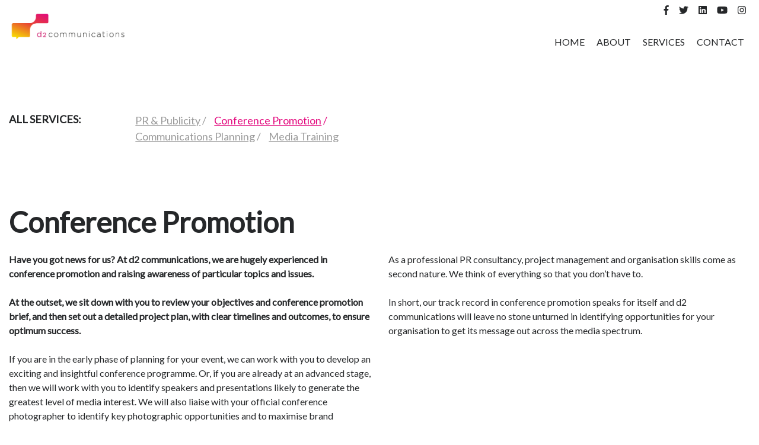

--- FILE ---
content_type: text/html; charset=UTF-8
request_url: https://d2communications.ie/services/conference-promotion/
body_size: 34516
content:
<!doctype html>
<html lang="en-GB">
<head>
	<meta charset="UTF-8">
	<meta name="viewport" content="width=device-width, initial-scale=1">
	    <link rel="shortcut icon" href="https://d2communications.ie/wp-content/uploads/2018/04/favicon-4-1.png" />
	<link rel="profile" href="http://gmpg.org/xfn/11">

	<script src="https://maps.googleapis.com/maps/api/js?key=AIzaSyBx1dVeHREujkpvBazdY0t9clRpqpJAbjs"></script>
 
    <script src="//code.jquery.com/ui/1.12.1/jquery-ui.js"></script>

    <script defer src="https://use.fontawesome.com/releases/v5.0.6/js/all.js"></script>

    <link href="https://fonts.googleapis.com/css?family=Rubik" rel="stylesheet">
    <link href="https://fonts.googleapis.com/css?family=Lato" rel="stylesheet">

	<link rel="dns-prefetch" href="//cdn.hu-manity.co" />
		<!-- Cookie Compliance -->
		<script type="text/javascript">var huOptions = {"appID":"d2communicationsie-80538c7","currentLanguage":"en","blocking":true,"globalCookie":false,"isAdmin":false,"privacyConsent":true,"forms":[],"customProviders":[],"customPatterns":[]};</script>
		<script type="text/javascript" src="https://cdn.hu-manity.co/hu-banner.min.js"></script><meta name='robots' content='index, follow, max-image-preview:large, max-snippet:-1, max-video-preview:-1' />

	<!-- This site is optimized with the Yoast SEO plugin v26.8 - https://yoast.com/product/yoast-seo-wordpress/ -->
	<title>Conference Promotion - d2 communications</title>
	<link rel="canonical" href="https://d2communications.ie/services/conference-promotion/" />
	<meta property="og:locale" content="en_GB" />
	<meta property="og:type" content="article" />
	<meta property="og:title" content="Conference Promotion - d2 communications" />
	<meta property="og:url" content="https://d2communications.ie/services/conference-promotion/" />
	<meta property="og:site_name" content="d2 communications" />
	<meta property="article:modified_time" content="2026-01-18T20:59:22+00:00" />
	<meta name="twitter:card" content="summary_large_image" />
	<meta name="twitter:label1" content="Estimated reading time" />
	<meta name="twitter:data1" content="1 minute" />
	<script type="application/ld+json" class="yoast-schema-graph">{"@context":"https://schema.org","@graph":[{"@type":"WebPage","@id":"https://d2communications.ie/services/conference-promotion/","url":"https://d2communications.ie/services/conference-promotion/","name":"Conference Promotion - d2 communications","isPartOf":{"@id":"https://d2communications.ie/#website"},"datePublished":"2018-02-15T20:56:39+00:00","dateModified":"2026-01-18T20:59:22+00:00","breadcrumb":{"@id":"https://d2communications.ie/services/conference-promotion/#breadcrumb"},"inLanguage":"en-GB","potentialAction":[{"@type":"ReadAction","target":["https://d2communications.ie/services/conference-promotion/"]}]},{"@type":"BreadcrumbList","@id":"https://d2communications.ie/services/conference-promotion/#breadcrumb","itemListElement":[{"@type":"ListItem","position":1,"name":"Home","item":"https://d2communications.ie/"},{"@type":"ListItem","position":2,"name":"Service","item":"https://d2communications.ie/services/"},{"@type":"ListItem","position":3,"name":"Conference Promotion"}]},{"@type":"WebSite","@id":"https://d2communications.ie/#website","url":"https://d2communications.ie/","name":"d2 communications","description":"Communications and Public Relations services","potentialAction":[{"@type":"SearchAction","target":{"@type":"EntryPoint","urlTemplate":"https://d2communications.ie/?s={search_term_string}"},"query-input":{"@type":"PropertyValueSpecification","valueRequired":true,"valueName":"search_term_string"}}],"inLanguage":"en-GB"}]}</script>
	<!-- / Yoast SEO plugin. -->


<link rel="alternate" type="application/rss+xml" title="d2 communications &raquo; Feed" href="https://d2communications.ie/feed/" />
<link rel="alternate" type="application/rss+xml" title="d2 communications &raquo; Comments Feed" href="https://d2communications.ie/comments/feed/" />
<link rel="alternate" title="oEmbed (JSON)" type="application/json+oembed" href="https://d2communications.ie/wp-json/oembed/1.0/embed?url=https%3A%2F%2Fd2communications.ie%2Fservices%2Fconference-promotion%2F" />
<link rel="alternate" title="oEmbed (XML)" type="text/xml+oembed" href="https://d2communications.ie/wp-json/oembed/1.0/embed?url=https%3A%2F%2Fd2communications.ie%2Fservices%2Fconference-promotion%2F&#038;format=xml" />
<style id='wp-img-auto-sizes-contain-inline-css' type='text/css'>
img:is([sizes=auto i],[sizes^="auto," i]){contain-intrinsic-size:3000px 1500px}
/*# sourceURL=wp-img-auto-sizes-contain-inline-css */
</style>
<style id='wp-emoji-styles-inline-css' type='text/css'>

	img.wp-smiley, img.emoji {
		display: inline !important;
		border: none !important;
		box-shadow: none !important;
		height: 1em !important;
		width: 1em !important;
		margin: 0 0.07em !important;
		vertical-align: -0.1em !important;
		background: none !important;
		padding: 0 !important;
	}
/*# sourceURL=wp-emoji-styles-inline-css */
</style>
<style id='wp-block-library-inline-css' type='text/css'>
:root{--wp-block-synced-color:#7a00df;--wp-block-synced-color--rgb:122,0,223;--wp-bound-block-color:var(--wp-block-synced-color);--wp-editor-canvas-background:#ddd;--wp-admin-theme-color:#007cba;--wp-admin-theme-color--rgb:0,124,186;--wp-admin-theme-color-darker-10:#006ba1;--wp-admin-theme-color-darker-10--rgb:0,107,160.5;--wp-admin-theme-color-darker-20:#005a87;--wp-admin-theme-color-darker-20--rgb:0,90,135;--wp-admin-border-width-focus:2px}@media (min-resolution:192dpi){:root{--wp-admin-border-width-focus:1.5px}}.wp-element-button{cursor:pointer}:root .has-very-light-gray-background-color{background-color:#eee}:root .has-very-dark-gray-background-color{background-color:#313131}:root .has-very-light-gray-color{color:#eee}:root .has-very-dark-gray-color{color:#313131}:root .has-vivid-green-cyan-to-vivid-cyan-blue-gradient-background{background:linear-gradient(135deg,#00d084,#0693e3)}:root .has-purple-crush-gradient-background{background:linear-gradient(135deg,#34e2e4,#4721fb 50%,#ab1dfe)}:root .has-hazy-dawn-gradient-background{background:linear-gradient(135deg,#faaca8,#dad0ec)}:root .has-subdued-olive-gradient-background{background:linear-gradient(135deg,#fafae1,#67a671)}:root .has-atomic-cream-gradient-background{background:linear-gradient(135deg,#fdd79a,#004a59)}:root .has-nightshade-gradient-background{background:linear-gradient(135deg,#330968,#31cdcf)}:root .has-midnight-gradient-background{background:linear-gradient(135deg,#020381,#2874fc)}:root{--wp--preset--font-size--normal:16px;--wp--preset--font-size--huge:42px}.has-regular-font-size{font-size:1em}.has-larger-font-size{font-size:2.625em}.has-normal-font-size{font-size:var(--wp--preset--font-size--normal)}.has-huge-font-size{font-size:var(--wp--preset--font-size--huge)}.has-text-align-center{text-align:center}.has-text-align-left{text-align:left}.has-text-align-right{text-align:right}.has-fit-text{white-space:nowrap!important}#end-resizable-editor-section{display:none}.aligncenter{clear:both}.items-justified-left{justify-content:flex-start}.items-justified-center{justify-content:center}.items-justified-right{justify-content:flex-end}.items-justified-space-between{justify-content:space-between}.screen-reader-text{border:0;clip-path:inset(50%);height:1px;margin:-1px;overflow:hidden;padding:0;position:absolute;width:1px;word-wrap:normal!important}.screen-reader-text:focus{background-color:#ddd;clip-path:none;color:#444;display:block;font-size:1em;height:auto;left:5px;line-height:normal;padding:15px 23px 14px;text-decoration:none;top:5px;width:auto;z-index:100000}html :where(.has-border-color){border-style:solid}html :where([style*=border-top-color]){border-top-style:solid}html :where([style*=border-right-color]){border-right-style:solid}html :where([style*=border-bottom-color]){border-bottom-style:solid}html :where([style*=border-left-color]){border-left-style:solid}html :where([style*=border-width]){border-style:solid}html :where([style*=border-top-width]){border-top-style:solid}html :where([style*=border-right-width]){border-right-style:solid}html :where([style*=border-bottom-width]){border-bottom-style:solid}html :where([style*=border-left-width]){border-left-style:solid}html :where(img[class*=wp-image-]){height:auto;max-width:100%}:where(figure){margin:0 0 1em}html :where(.is-position-sticky){--wp-admin--admin-bar--position-offset:var(--wp-admin--admin-bar--height,0px)}@media screen and (max-width:600px){html :where(.is-position-sticky){--wp-admin--admin-bar--position-offset:0px}}

/*# sourceURL=wp-block-library-inline-css */
</style><style id='global-styles-inline-css' type='text/css'>
:root{--wp--preset--aspect-ratio--square: 1;--wp--preset--aspect-ratio--4-3: 4/3;--wp--preset--aspect-ratio--3-4: 3/4;--wp--preset--aspect-ratio--3-2: 3/2;--wp--preset--aspect-ratio--2-3: 2/3;--wp--preset--aspect-ratio--16-9: 16/9;--wp--preset--aspect-ratio--9-16: 9/16;--wp--preset--color--black: #000000;--wp--preset--color--cyan-bluish-gray: #abb8c3;--wp--preset--color--white: #ffffff;--wp--preset--color--pale-pink: #f78da7;--wp--preset--color--vivid-red: #cf2e2e;--wp--preset--color--luminous-vivid-orange: #ff6900;--wp--preset--color--luminous-vivid-amber: #fcb900;--wp--preset--color--light-green-cyan: #7bdcb5;--wp--preset--color--vivid-green-cyan: #00d084;--wp--preset--color--pale-cyan-blue: #8ed1fc;--wp--preset--color--vivid-cyan-blue: #0693e3;--wp--preset--color--vivid-purple: #9b51e0;--wp--preset--gradient--vivid-cyan-blue-to-vivid-purple: linear-gradient(135deg,rgb(6,147,227) 0%,rgb(155,81,224) 100%);--wp--preset--gradient--light-green-cyan-to-vivid-green-cyan: linear-gradient(135deg,rgb(122,220,180) 0%,rgb(0,208,130) 100%);--wp--preset--gradient--luminous-vivid-amber-to-luminous-vivid-orange: linear-gradient(135deg,rgb(252,185,0) 0%,rgb(255,105,0) 100%);--wp--preset--gradient--luminous-vivid-orange-to-vivid-red: linear-gradient(135deg,rgb(255,105,0) 0%,rgb(207,46,46) 100%);--wp--preset--gradient--very-light-gray-to-cyan-bluish-gray: linear-gradient(135deg,rgb(238,238,238) 0%,rgb(169,184,195) 100%);--wp--preset--gradient--cool-to-warm-spectrum: linear-gradient(135deg,rgb(74,234,220) 0%,rgb(151,120,209) 20%,rgb(207,42,186) 40%,rgb(238,44,130) 60%,rgb(251,105,98) 80%,rgb(254,248,76) 100%);--wp--preset--gradient--blush-light-purple: linear-gradient(135deg,rgb(255,206,236) 0%,rgb(152,150,240) 100%);--wp--preset--gradient--blush-bordeaux: linear-gradient(135deg,rgb(254,205,165) 0%,rgb(254,45,45) 50%,rgb(107,0,62) 100%);--wp--preset--gradient--luminous-dusk: linear-gradient(135deg,rgb(255,203,112) 0%,rgb(199,81,192) 50%,rgb(65,88,208) 100%);--wp--preset--gradient--pale-ocean: linear-gradient(135deg,rgb(255,245,203) 0%,rgb(182,227,212) 50%,rgb(51,167,181) 100%);--wp--preset--gradient--electric-grass: linear-gradient(135deg,rgb(202,248,128) 0%,rgb(113,206,126) 100%);--wp--preset--gradient--midnight: linear-gradient(135deg,rgb(2,3,129) 0%,rgb(40,116,252) 100%);--wp--preset--font-size--small: 13px;--wp--preset--font-size--medium: 20px;--wp--preset--font-size--large: 36px;--wp--preset--font-size--x-large: 42px;--wp--preset--spacing--20: 0.44rem;--wp--preset--spacing--30: 0.67rem;--wp--preset--spacing--40: 1rem;--wp--preset--spacing--50: 1.5rem;--wp--preset--spacing--60: 2.25rem;--wp--preset--spacing--70: 3.38rem;--wp--preset--spacing--80: 5.06rem;--wp--preset--shadow--natural: 6px 6px 9px rgba(0, 0, 0, 0.2);--wp--preset--shadow--deep: 12px 12px 50px rgba(0, 0, 0, 0.4);--wp--preset--shadow--sharp: 6px 6px 0px rgba(0, 0, 0, 0.2);--wp--preset--shadow--outlined: 6px 6px 0px -3px rgb(255, 255, 255), 6px 6px rgb(0, 0, 0);--wp--preset--shadow--crisp: 6px 6px 0px rgb(0, 0, 0);}:where(.is-layout-flex){gap: 0.5em;}:where(.is-layout-grid){gap: 0.5em;}body .is-layout-flex{display: flex;}.is-layout-flex{flex-wrap: wrap;align-items: center;}.is-layout-flex > :is(*, div){margin: 0;}body .is-layout-grid{display: grid;}.is-layout-grid > :is(*, div){margin: 0;}:where(.wp-block-columns.is-layout-flex){gap: 2em;}:where(.wp-block-columns.is-layout-grid){gap: 2em;}:where(.wp-block-post-template.is-layout-flex){gap: 1.25em;}:where(.wp-block-post-template.is-layout-grid){gap: 1.25em;}.has-black-color{color: var(--wp--preset--color--black) !important;}.has-cyan-bluish-gray-color{color: var(--wp--preset--color--cyan-bluish-gray) !important;}.has-white-color{color: var(--wp--preset--color--white) !important;}.has-pale-pink-color{color: var(--wp--preset--color--pale-pink) !important;}.has-vivid-red-color{color: var(--wp--preset--color--vivid-red) !important;}.has-luminous-vivid-orange-color{color: var(--wp--preset--color--luminous-vivid-orange) !important;}.has-luminous-vivid-amber-color{color: var(--wp--preset--color--luminous-vivid-amber) !important;}.has-light-green-cyan-color{color: var(--wp--preset--color--light-green-cyan) !important;}.has-vivid-green-cyan-color{color: var(--wp--preset--color--vivid-green-cyan) !important;}.has-pale-cyan-blue-color{color: var(--wp--preset--color--pale-cyan-blue) !important;}.has-vivid-cyan-blue-color{color: var(--wp--preset--color--vivid-cyan-blue) !important;}.has-vivid-purple-color{color: var(--wp--preset--color--vivid-purple) !important;}.has-black-background-color{background-color: var(--wp--preset--color--black) !important;}.has-cyan-bluish-gray-background-color{background-color: var(--wp--preset--color--cyan-bluish-gray) !important;}.has-white-background-color{background-color: var(--wp--preset--color--white) !important;}.has-pale-pink-background-color{background-color: var(--wp--preset--color--pale-pink) !important;}.has-vivid-red-background-color{background-color: var(--wp--preset--color--vivid-red) !important;}.has-luminous-vivid-orange-background-color{background-color: var(--wp--preset--color--luminous-vivid-orange) !important;}.has-luminous-vivid-amber-background-color{background-color: var(--wp--preset--color--luminous-vivid-amber) !important;}.has-light-green-cyan-background-color{background-color: var(--wp--preset--color--light-green-cyan) !important;}.has-vivid-green-cyan-background-color{background-color: var(--wp--preset--color--vivid-green-cyan) !important;}.has-pale-cyan-blue-background-color{background-color: var(--wp--preset--color--pale-cyan-blue) !important;}.has-vivid-cyan-blue-background-color{background-color: var(--wp--preset--color--vivid-cyan-blue) !important;}.has-vivid-purple-background-color{background-color: var(--wp--preset--color--vivid-purple) !important;}.has-black-border-color{border-color: var(--wp--preset--color--black) !important;}.has-cyan-bluish-gray-border-color{border-color: var(--wp--preset--color--cyan-bluish-gray) !important;}.has-white-border-color{border-color: var(--wp--preset--color--white) !important;}.has-pale-pink-border-color{border-color: var(--wp--preset--color--pale-pink) !important;}.has-vivid-red-border-color{border-color: var(--wp--preset--color--vivid-red) !important;}.has-luminous-vivid-orange-border-color{border-color: var(--wp--preset--color--luminous-vivid-orange) !important;}.has-luminous-vivid-amber-border-color{border-color: var(--wp--preset--color--luminous-vivid-amber) !important;}.has-light-green-cyan-border-color{border-color: var(--wp--preset--color--light-green-cyan) !important;}.has-vivid-green-cyan-border-color{border-color: var(--wp--preset--color--vivid-green-cyan) !important;}.has-pale-cyan-blue-border-color{border-color: var(--wp--preset--color--pale-cyan-blue) !important;}.has-vivid-cyan-blue-border-color{border-color: var(--wp--preset--color--vivid-cyan-blue) !important;}.has-vivid-purple-border-color{border-color: var(--wp--preset--color--vivid-purple) !important;}.has-vivid-cyan-blue-to-vivid-purple-gradient-background{background: var(--wp--preset--gradient--vivid-cyan-blue-to-vivid-purple) !important;}.has-light-green-cyan-to-vivid-green-cyan-gradient-background{background: var(--wp--preset--gradient--light-green-cyan-to-vivid-green-cyan) !important;}.has-luminous-vivid-amber-to-luminous-vivid-orange-gradient-background{background: var(--wp--preset--gradient--luminous-vivid-amber-to-luminous-vivid-orange) !important;}.has-luminous-vivid-orange-to-vivid-red-gradient-background{background: var(--wp--preset--gradient--luminous-vivid-orange-to-vivid-red) !important;}.has-very-light-gray-to-cyan-bluish-gray-gradient-background{background: var(--wp--preset--gradient--very-light-gray-to-cyan-bluish-gray) !important;}.has-cool-to-warm-spectrum-gradient-background{background: var(--wp--preset--gradient--cool-to-warm-spectrum) !important;}.has-blush-light-purple-gradient-background{background: var(--wp--preset--gradient--blush-light-purple) !important;}.has-blush-bordeaux-gradient-background{background: var(--wp--preset--gradient--blush-bordeaux) !important;}.has-luminous-dusk-gradient-background{background: var(--wp--preset--gradient--luminous-dusk) !important;}.has-pale-ocean-gradient-background{background: var(--wp--preset--gradient--pale-ocean) !important;}.has-electric-grass-gradient-background{background: var(--wp--preset--gradient--electric-grass) !important;}.has-midnight-gradient-background{background: var(--wp--preset--gradient--midnight) !important;}.has-small-font-size{font-size: var(--wp--preset--font-size--small) !important;}.has-medium-font-size{font-size: var(--wp--preset--font-size--medium) !important;}.has-large-font-size{font-size: var(--wp--preset--font-size--large) !important;}.has-x-large-font-size{font-size: var(--wp--preset--font-size--x-large) !important;}
/*# sourceURL=global-styles-inline-css */
</style>

<style id='classic-theme-styles-inline-css' type='text/css'>
/*! This file is auto-generated */
.wp-block-button__link{color:#fff;background-color:#32373c;border-radius:9999px;box-shadow:none;text-decoration:none;padding:calc(.667em + 2px) calc(1.333em + 2px);font-size:1.125em}.wp-block-file__button{background:#32373c;color:#fff;text-decoration:none}
/*# sourceURL=/wp-includes/css/classic-themes.min.css */
</style>
<link rel='stylesheet' id='d2_communications-style-css' href='https://d2communications.ie/wp-content/themes/d2_communications/style.css?ver=6.9' type='text/css' media='all' />
<link rel='stylesheet' id='d2_communications-slickcss-css' href='https://d2communications.ie/wp-content/themes/d2_communications/css/slick.css?ver=6.9' type='text/css' media='all' />
<link rel='stylesheet' id='d2_communications-slickthemecss-css' href='https://d2communications.ie/wp-content/themes/d2_communications/css/slick-theme.css?ver=6.9' type='text/css' media='all' />
<link rel="https://api.w.org/" href="https://d2communications.ie/wp-json/" /><link rel="EditURI" type="application/rsd+xml" title="RSD" href="https://d2communications.ie/xmlrpc.php?rsd" />
<meta name="generator" content="WordPress 6.9" />
<link rel='shortlink' href='https://d2communications.ie/?p=79' />
</head>

<body class="wp-singular services-template-default single single-services postid-79 wp-theme-d2_communications cookies-not-set">
<div id="page" class="site">
	<a class="skip-link screen-reader-text" href="#content">Skip to content</a>


	<header id="masthead" class="site-header">
		<div class="header-box">
            <div class="col-xs-8 col-sm-6 col-md-4">
                        <div class="site-branding">
                                                    <p class="site-title"><a href="https://d2communications.ie/" rel="home">d2 communications                                                                <img class="header-logo home-logo" src="https://d2communications.ie/wp-content/uploads/2018/02/d2communications-logo-white.png" alt="">
                                                                <img class="header-logo page-logo" src="https://d2communications.ie/wp-content/uploads/2018/02/d2-communications-logo.png" alt="">
                            </a></p>
                                                    <p class="site-description">Communications and Public Relations services</p>
                                            </div><!-- .site-branding -->
            </div>
 
            <div class="col-xs-4 col-sm-6 col-md-8">

            		<ul class="social-media">
            			<!--            				<li><a href="https://www.facebook.com/d2communicationsireland" target='_blank'><i class="fab fa-facebook-f"></i></a></li>
            			-->

                            <li><a href="https://www.facebook.com/d2communications" target='_blank'><i class="fab fa-facebook-f"></i></a></li>

            			            				<li><a href="https://twitter.com/d2comms" target='_blank'><i class="fab fa-twitter"></i></a></li>
            			            			            				<li><a href="https://www.linkedin.com/company/d2communications/" target='_blank'><i class="fab fa-linkedin"></i></a></li>
            			            			            				<li><a href="https://www.youtube.com/user/d2communications" target='_blank'><i class="fab fa-youtube"></i></a></li>
            			            			<!--            				<li><a href="https://plus.google.com/107721687303937576077" target='_blank'><i class="fab fa-google-plus"></i></a></li>
            			-->
                        <li><a href="https://www.instagram.com/d2communications/" target='_blank'>
                                <i class="fab fa-instagram"></i>
                            </a></li>
            			            			
            		</ul>
 
                    <nav id="site-navigation" class="main-navigation">
                        <button class="menu-toggle" aria-controls="primary-menu" aria-expanded="false"><span></span></button>
                        <div class="menu-main-menu-container"><ul id="primary-menu" class="menu"><li id="menu-item-207" class="menu-item menu-item-type-post_type menu-item-object-page menu-item-home menu-item-207"><a href="https://d2communications.ie/">HOME</a></li>
<li id="menu-item-33" class="menu-item menu-item-type-post_type menu-item-object-page menu-item-33"><a href="https://d2communications.ie/public-relations-consultancy/">ABOUT</a></li>
<li id="menu-item-151" class="menu-item menu-item-type-custom menu-item-object-custom menu-item-151"><a href="http://d2communications.ie/services">SERVICES</a></li>
<li id="menu-item-32" class="menu-item menu-item-type-post_type menu-item-object-page menu-item-32"><a href="https://d2communications.ie/contact/">CONTACT</a></li>
</ul></div>                    </nav><!-- #site-navigation -->
 
                    <script type="text/javascript">
                                document.querySelector( ".menu-toggle" )
                              .addEventListener( "click", function() {
                                this.classList.toggle( "active" );
                              });
                    </script>
            </div>
        </div>
	</header><!-- #masthead -->

	<div id="content" class="site-content">


<section id="services-single-page">
 
    <div class="content-area">

<div class="row services-menu">
	<div class="col-xs-12 col-sm-4 col-md-2">
		<h4>ALL SERVICES: </h4>
	</div>
	<div class="col-xs-12 col-sm-8 col-md-4">
		
                 
 
                                                  
<a  href="https://d2communications.ie/services/pr-publicity/">PR &#038; Publicity </a>

 
 
 
                                                       
<a  class="current" href="https://d2communications.ie/services/conference-promotion/">Conference Promotion </a>

 
 
 
                                                       
<a  href="https://d2communications.ie/services/communications-planning/">Communications Planning </a>

 
 
 
                                                       
<a  href="https://d2communications.ie/services/media-training/">Media Training </a>

 
 
 
                     
                         
     
                    		

	</div>
	<div class="clear"></div>
	
</div>

<h3 class="heading">Conference Promotion</h3>

	<div class="row">

	 	<div class="col-xs-12 col-sm-12 col-md-6 col-lg-6">
			<p><strong>Have you got news for us? At d2 communications, we are hugely experienced in conference promotion and raising awareness of particular topics and issues.</strong></p>
<p><strong>At the outset, we sit down with you to review your objectives and conference promotion brief, and then set out a detailed project plan, with clear timelines and outcomes, to ensure optimum success.</strong></p>
<p>If you are in the early phase of planning for your event, we can work with you to develop an exciting and insightful conference programme. Or, if you are already at an advanced stage, then we will work with you to identify speakers and presentations likely to generate the greatest level of media interest. We will also liaise with your official conference photographer to identify key photographic opportunities and to maximise brand awareness.</p>
	 	</div>

	 	<div class="col-xs-12 col-sm-12 col-md-6 col-lg-6">
	 		<p>As a professional PR consultancy, project management and organisation skills come as second nature. We think of everything so that you don’t have to.</p>
<p>In short, our track record in conference promotion speaks for itself and d2 communications will leave no stone unturned in identifying opportunities for your organisation to get its message out across the media spectrum.</p>
	 	</div>
	 	<div class="clear"></div>
</div>
	 		


<div class="service-gallery">

	
	
		<div class="service-image-2" style="background-image:url('https://d2communications.ie/wp-content/uploads/2018/02/rare-disease-day.jpg');">


		</div>

	
		<div class="service-image-2" style="background-image:url('https://d2communications.ie/wp-content/uploads/2018/02/Conference-promotion-Shane-ONeill-2.jpg');">


		</div>

	

	<div class="clear"></div>
</div>




            </div><!-- close page section -->
            <div class="clear"></div>
     
</section>



	</div><!-- #content -->

	<footer id="colophon" class="site-footer">
		<div class="site-info">
				<div class="row">
				

				

				<div class="col-xs-12 col-sm-6 col-md-4 box">
					<div class="footer-menu">
					<span>LINKS</span>
					<div class="menu-footer-menu-container"><ul id="menu-footer-menu" class="menu"><li id="menu-item-22" class="menu-item menu-item-type-post_type menu-item-object-page current_page_parent menu-item-22"><a href="https://d2communications.ie/news-blog/">News &#038; Podcasts</a></li>
<li id="menu-item-138" class="menu-item menu-item-type-post_type menu-item-object-page menu-item-privacy-policy menu-item-138"><a rel="privacy-policy" href="https://d2communications.ie/privacy-policy/">Privacy Policy</a></li>
<li id="menu-item-213" class="menu-item menu-item-type-post_type menu-item-object-page menu-item-213"><a href="https://d2communications.ie/image-credits/">Image Credits</a></li>
</ul></div>				</div>

						<p>d2 communications is a registered business name of d|squared communications limited.</p>
<p>&nbsp;</p>
<p>Registered in Dublin, Ireland, number 573429</p>
					
				</div>


				<div class="col-xs-12 col-sm-6 col-md-4 box">

					<div class="address">
						<span>DUBLIN</span>
						<p>Member of the Fumbally Exchange, Dublin:<br />
Argus House,<br />
Malpas Street,<br />
Dublin 8,<br />
D08 Y273 </p>
					</div>
					<div class="address">
						<span>MIDLANDS</span>
						<p>The Demesne,<br />
Short Corville Road,<br />
Roscrea,<br />
Co. Tipperary,<br />
E53 VK80</p>
					</div>
					
					
				</div>

				<div class="col-xs-12 col-sm-6 col-md-4 box">

					<span class="footer-title">CONTACT</span>

					<div class="numbers">

					
					<a class="hasHover" href="tel:+ 353 1 910 8987"><span>P:</span> + 353 1 910 8987</a><a class="hasHover" href="tel: + 353 87 793 3249"> /  + 353 87 793 3249</a>
															<a href="mailto:hello@d2communications.ie"><span>E:</span> hello@d2communications.ie</a>
															<a class="hasHover" href="skype:d2comms?call"><span>S:</span> @d2comms</a>
									</div>



					<ul class="social-media">
            			<!--            				<li><a href="https://www.facebook.com/d2communicationsireland" target='_blank'><i class="fab fa-facebook-f"></i></a></li>
            			-->
            			
            				<li><a href="https://www.facebook.com/d2communications" target='_blank'><i class="fab fa-facebook-f"></i></a></li>

            			            				<li><a href="https://twitter.com/d2comms" target='_blank'><i class="fab fa-twitter"></i></a></li>
            			            			            				<li><a href="https://www.linkedin.com/company/d2communications/" target='_blank'><i class="fab fa-linkedin"></i></a></li>
            			            			            				<li><a href="https://www.youtube.com/user/d2communications" target='_blank'><i class="fab fa-youtube"></i></a></li>
            			            			<!--            				<li><a href="https://plus.google.com/107721687303937576077" target='_blank'><i class="fab fa-google-plus"></i></a></li>
            			-->
            			<li><a href="https://www.instagram.com/d2communications/" target='_blank'>
            					<i class="fab fa-instagram"></i>
            				</a></li>
            			
            			
            			
            		</ul>
					
					
					<a class="hasHover arrow-up" href="#page">&#8593;</a>
				</div>

				




				<div class="clear"></div>
			</div>
			
		</div><!-- .site-info -->
	</footer><!-- #colophon -->

<div class="footer-bottom">
	<div class="site-info">
		<p>© 2026 d2 communications - All rights reserved</p>
	</div>
	
</div>
</div><!-- #page -->

<script type="text/javascript" src="//code.jquery.com/jquery-1.11.0.min.js"></script>
<script type="text/javascript" src="//code.jquery.com/jquery-migrate-1.2.1.min.js"></script>

<script src="//cdnjs.cloudflare.com/ajax/libs/jquery.matchHeight/0.7.0/jquery.matchHeight-min.js"></script>

<script type="speculationrules">
{"prefetch":[{"source":"document","where":{"and":[{"href_matches":"/*"},{"not":{"href_matches":["/wp-*.php","/wp-admin/*","/wp-content/uploads/*","/wp-content/*","/wp-content/plugins/*","/wp-content/themes/d2_communications/*","/*\\?(.+)"]}},{"not":{"selector_matches":"a[rel~=\"nofollow\"]"}},{"not":{"selector_matches":".no-prefetch, .no-prefetch a"}}]},"eagerness":"conservative"}]}
</script>
<script type="text/javascript" src="https://d2communications.ie/wp-content/themes/d2_communications/js/navigation.js?ver=20151215" id="d2_communications-navigation-js"></script>
<script type="text/javascript" src="https://d2communications.ie/wp-content/themes/d2_communications/js/skip-link-focus-fix.js?ver=20151215" id="d2_communications-skip-link-focus-fix-js"></script>
<script type="text/javascript" src="https://d2communications.ie/wp-content/themes/d2_communications/js/main.js?ver=20151215" id="d2_communications-main-js"></script>
<script type="text/javascript" src="https://d2communications.ie/wp-content/themes/d2_communications/js/bootstrap.min.js?ver=20151215" id="d2_communications-boothstrap-js"></script>
<script type="text/javascript" src="https://d2communications.ie/wp-content/themes/d2_communications/js/slick.min.js?ver=20151215" id="d2_communications-slick-js"></script>
<script id="wp-emoji-settings" type="application/json">
{"baseUrl":"https://s.w.org/images/core/emoji/17.0.2/72x72/","ext":".png","svgUrl":"https://s.w.org/images/core/emoji/17.0.2/svg/","svgExt":".svg","source":{"concatemoji":"https://d2communications.ie/wp-includes/js/wp-emoji-release.min.js?ver=6.9"}}
</script>
<script type="module">
/* <![CDATA[ */
/*! This file is auto-generated */
const a=JSON.parse(document.getElementById("wp-emoji-settings").textContent),o=(window._wpemojiSettings=a,"wpEmojiSettingsSupports"),s=["flag","emoji"];function i(e){try{var t={supportTests:e,timestamp:(new Date).valueOf()};sessionStorage.setItem(o,JSON.stringify(t))}catch(e){}}function c(e,t,n){e.clearRect(0,0,e.canvas.width,e.canvas.height),e.fillText(t,0,0);t=new Uint32Array(e.getImageData(0,0,e.canvas.width,e.canvas.height).data);e.clearRect(0,0,e.canvas.width,e.canvas.height),e.fillText(n,0,0);const a=new Uint32Array(e.getImageData(0,0,e.canvas.width,e.canvas.height).data);return t.every((e,t)=>e===a[t])}function p(e,t){e.clearRect(0,0,e.canvas.width,e.canvas.height),e.fillText(t,0,0);var n=e.getImageData(16,16,1,1);for(let e=0;e<n.data.length;e++)if(0!==n.data[e])return!1;return!0}function u(e,t,n,a){switch(t){case"flag":return n(e,"\ud83c\udff3\ufe0f\u200d\u26a7\ufe0f","\ud83c\udff3\ufe0f\u200b\u26a7\ufe0f")?!1:!n(e,"\ud83c\udde8\ud83c\uddf6","\ud83c\udde8\u200b\ud83c\uddf6")&&!n(e,"\ud83c\udff4\udb40\udc67\udb40\udc62\udb40\udc65\udb40\udc6e\udb40\udc67\udb40\udc7f","\ud83c\udff4\u200b\udb40\udc67\u200b\udb40\udc62\u200b\udb40\udc65\u200b\udb40\udc6e\u200b\udb40\udc67\u200b\udb40\udc7f");case"emoji":return!a(e,"\ud83e\u1fac8")}return!1}function f(e,t,n,a){let r;const o=(r="undefined"!=typeof WorkerGlobalScope&&self instanceof WorkerGlobalScope?new OffscreenCanvas(300,150):document.createElement("canvas")).getContext("2d",{willReadFrequently:!0}),s=(o.textBaseline="top",o.font="600 32px Arial",{});return e.forEach(e=>{s[e]=t(o,e,n,a)}),s}function r(e){var t=document.createElement("script");t.src=e,t.defer=!0,document.head.appendChild(t)}a.supports={everything:!0,everythingExceptFlag:!0},new Promise(t=>{let n=function(){try{var e=JSON.parse(sessionStorage.getItem(o));if("object"==typeof e&&"number"==typeof e.timestamp&&(new Date).valueOf()<e.timestamp+604800&&"object"==typeof e.supportTests)return e.supportTests}catch(e){}return null}();if(!n){if("undefined"!=typeof Worker&&"undefined"!=typeof OffscreenCanvas&&"undefined"!=typeof URL&&URL.createObjectURL&&"undefined"!=typeof Blob)try{var e="postMessage("+f.toString()+"("+[JSON.stringify(s),u.toString(),c.toString(),p.toString()].join(",")+"));",a=new Blob([e],{type:"text/javascript"});const r=new Worker(URL.createObjectURL(a),{name:"wpTestEmojiSupports"});return void(r.onmessage=e=>{i(n=e.data),r.terminate(),t(n)})}catch(e){}i(n=f(s,u,c,p))}t(n)}).then(e=>{for(const n in e)a.supports[n]=e[n],a.supports.everything=a.supports.everything&&a.supports[n],"flag"!==n&&(a.supports.everythingExceptFlag=a.supports.everythingExceptFlag&&a.supports[n]);var t;a.supports.everythingExceptFlag=a.supports.everythingExceptFlag&&!a.supports.flag,a.supports.everything||((t=a.source||{}).concatemoji?r(t.concatemoji):t.wpemoji&&t.twemoji&&(r(t.twemoji),r(t.wpemoji)))});
//# sourceURL=https://d2communications.ie/wp-includes/js/wp-emoji-loader.min.js
/* ]]> */
</script>

</body>
</html>

--- FILE ---
content_type: text/css
request_url: https://d2communications.ie/wp-content/themes/d2_communications/style.css?ver=6.9
body_size: 50779
content:
/*!
Theme Name: d2 communications
Theme URI: http://underscores.me/
Author: Martyna Lebryk
Author URI: http://www.thejuicypixel.com
Description: d2 communications theme
Version: 1.0.0
License: GNU General Public License v2 or later
License URI: LICENSE
Text Domain: d2_communications
Tags: custom-background, custom-logo, custom-menu, featured-images, threaded-comments, translation-ready

This theme, like WordPress, is licensed under the GPL.
Use it to make something cool, have fun, and share what you've learned with others.

d2 communications is based on Underscores https://underscores.me/, (C) 2012-2017 Automattic, Inc.
Underscores is distributed under the terms of the GNU GPL v2 or later.

Normalizing styles have been helped along thanks to the fine work of
Nicolas Gallagher and Jonathan Neal https://necolas.github.io/normalize.css/
*/
/*--------------------------------------------------------------
>>> TABLE OF CONTENTS:
----------------------------------------------------------------
# Normalize
# Typography
# Elements
# Forms
# Navigation
	## Links
	## Menus
# Accessibility
# Alignments
# Clearings
# Widgets
# Content
	## Posts and pages
	## Comments
# Infinite scroll
# Media
	## Captions
	## Galleries
--------------------------------------------------------------*/
/*--------------------------------------------------------------
# Normalize
--------------------------------------------------------------*/
html {
	font-family: 'Lato', sans-serif;
	-webkit-text-size-adjust: 100%;
	-ms-text-size-adjust: 100%;
	color: #252729;
}

body {
	margin: 0;
}

article,
aside,
details,
figcaption,
figure,
footer,
header,
main,
menu,
nav,
section,
summary {
	display: block;
}

audio,
canvas,
progress,
video {
	display: inline-block;
	vertical-align: baseline;
}

audio:not([controls]) {
	display: none;
	height: 0;
}

[hidden],
template {
	display: none;
}

a {
	background-color: transparent;
}

a:active,
a:hover {
	outline: 0;
}

abbr[title] {
	border-bottom: 1px dotted;
}

b,
strong {
	font-weight: bold;
}

dfn {
	font-style: italic;
}

h1 {
	font-size: 2em;
	margin: 0.67em 0;
}

mark {
	background: #ff0;
	color: #000;
}

small {
	font-size: 80%;
}

sub,
sup {
	font-size: 75%;
	line-height: 0;
	position: relative;
	vertical-align: baseline;
}

sup {
	top: -0.5em;
}

sub {
	bottom: -0.25em;
}

img {
	border: 0;
}

svg:not(:root) {
	overflow: hidden;
}

figure {
	margin: 1em 40px;
}

hr {
	box-sizing: content-box;
	height: 0;
}

pre {
	overflow: auto;
}

code,
kbd,
pre,
samp {
	font-family: monospace, monospace;
	font-size: 1em;
}

button,
input,
optgroup,
select,
textarea {
	color: inherit;
	font: inherit;
	margin: 0;
}

button {
	overflow: visible;
}

button,
select {
	text-transform: none;
}

button,
html input[type="button"],
input[type="reset"],
input[type="submit"] {
	-webkit-appearance: button;
	cursor: pointer;
}

button[disabled],
html input[disabled] {
	cursor: default;
}

button::-moz-focus-inner,
input::-moz-focus-inner {
	border: 0;
	padding: 0;
}

input {
	line-height: normal;
}

input[type="checkbox"],
input[type="radio"] {
	box-sizing: border-box;
	padding: 0;
}

input[type="number"]::-webkit-inner-spin-button,
input[type="number"]::-webkit-outer-spin-button {
	height: auto;
}

input[type="search"]::-webkit-search-cancel-button,
input[type="search"]::-webkit-search-decoration {
	-webkit-appearance: none;
}

fieldset {
	border: 1px solid #c0c0c0;
	margin: 0 2px;
	padding: 0.35em 0.625em 0.75em;
}

legend {
	border: 0;
	padding: 0;
}

textarea {
	overflow: auto;
}

optgroup {
	font-weight: bold;
}

table {
	border-collapse: collapse;
	border-spacing: 0;
}

td,
th {
	padding: 0;
}

/*--------------------------------------------------------------
# Typography
--------------------------------------------------------------*/
body,
button,
input,
select,
optgroup,
textarea {
	color: #252729;
	font-family: 'Lato', sans-serif;
	font-size: 16px;
	font-size: 1rem;
	line-height: 1.5;
}

h1, h2, h3, h4, h5, h6 {
	line-height: 1.3em;
	margin: 0;
	clear: both;
}

p {
	margin-bottom: 1.5em;
}

dfn, cite, em, i {
	font-style: italic;
}

blockquote {
	margin: 0 1.5em;
}

address {
	margin: 0 0 1.5em;
}

pre {
	background: #eee;
	font-family: "Courier 10 Pitch", Courier, monospace;
	font-size: 15px;
	font-size: 0.9375rem;
	line-height: 1.6;
	margin-bottom: 1.6em;
	max-width: 100%;
	overflow: auto;
	padding: 1.6em;
}

code, kbd, tt, var {
	font-family: Monaco, Consolas, "Andale Mono", "DejaVu Sans Mono", monospace;
	font-size: 15px;
	font-size: 0.9375rem;
}

abbr, acronym {
	border-bottom: 1px dotted #666;
	cursor: help;
}

mark, ins {
	background: #fff9c0;
	text-decoration: none;
}

big {
	font-size: 125%;
}

/*--------------------------------------------------------------
# Elements
--------------------------------------------------------------*/
html {
	box-sizing: border-box;
}

*,
*:before,
*:after {
	/* Inherit box-sizing to make it easier to change the property for components that leverage other behavior; see https://css-tricks.com/inheriting-box-sizing-probably-slightly-better-best-practice/ */
	box-sizing: inherit;
}

body {
	background: #fff;
	/* Fallback for when there is no custom background color defined. */
}

hr {
	background-color: #ccc;
	border: 0;
	height: 1px;
	margin-bottom: 1.5em;
}

ul, ol {
	margin: 0 0 0em 0em;
padding: 0 0 0 20px;
}

ul {
	list-style: disc;
	padding: 0;
	margin: 0 0 20px 20px;
}

ol {
	list-style: decimal;
}

li > ul,
li > ol {
	margin-bottom: 0;
	margin-left: 1.5em;
}

dt {
	font-weight: bold;
}

dd {
	margin: 0 1.5em 1.5em;
}

img {
	height: auto;
	/* Make sure images are scaled correctly. */
	max-width: 100%;
	/* Adhere to container width. */
}

figure {
	margin: 1em 0;
	/* Extra wide images within figure tags don't overflow the content area. */
}

table {
	margin: 0 0 1.5em;
	width: 100%;
}

/*--------------------------------------------------------------
# Forms
--------------------------------------------------------------*/
button,
input[type="button"],
input[type="reset"],
input[type="submit"] {
	padding: 15px 40px;
	border: 3px solid #E3087D;
	background-color: #fff;
	text-transform: uppercase;
	color: #E3087D;
	font-size: 18px;
	line-height: 1em;
	display: inline-block;
	text-align: center;
	margin-top: 30px;
	text-decoration: none;
	position: relative;
}

input[type="button"]::after,
input[type="reset"]::after,
input[type="submit"]::after{
    position: absolute;
    content: '';
    background-color: #E3087D;
    border: 3px solid #E3087D;
    height: 48px;
    width: 139px;
    bottom: -10px;
    right: -10px;
    z-index: -1;
}
button:hover,
input[type="button"]:hover,
input[type="reset"]:hover,
input[type="submit"]:hover {
    background-color: #E3087D;
    color: #fff;
}

button:active, button:focus,
input[type="button"]:active,
input[type="button"]:focus,
input[type="reset"]:active,
input[type="reset"]:focus,
input[type="submit"]:active,
input[type="submit"]:focus {
	background-color: #E3087D;
    color: #fff;
}

input[type="text"],
input[type="email"],
input[type="url"],
input[type="password"],
input[type="search"],
input[type="number"],
input[type="tel"],
input[type="range"],
input[type="date"],
input[type="month"],
input[type="week"],
input[type="time"],
input[type="datetime"],
input[type="datetime-local"],
input[type="color"],
textarea {
	color: #fff;
	border: none;
	border-radius: 0;
	padding: 8px;
	width: 95%;
	background: transparent;
	border-bottom: 1px solid #252729;
}

input[type="text"]:focus,
input[type="email"]:focus,
input[type="url"]:focus,
input[type="password"]:focus,
input[type="search"]:focus,
input[type="number"]:focus,
input[type="tel"]:focus,
input[type="range"]:focus,
input[type="date"]:focus,
input[type="month"]:focus,
input[type="week"]:focus,
input[type="time"]:focus,
input[type="datetime"]:focus,
input[type="datetime-local"]:focus,
input[type="color"]:focus,
textarea:focus {
	color: #111;
}

select {
	border: 1px solid #ccc;
}

textarea {
	width: 100%;
}

/*--------------------------------------------------------------
# Navigation
--------------------------------------------------------------*/
/*--------------------------------------------------------------
## Links
--------------------------------------------------------------*/
a {
	color: #E3087D;
    -webkit-transition: all 0.25s ease;
    -moz-transition: all 0.25s ease;
    -o-transition: all 0.25s ease;
    transition: all 0.25s ease;
    text-decoration: underline;
}

a:visited {
	color: #E3087D;
}

a:hover, a:focus, a:active {
    color: #E3087D;
    text-decoration: none;
}

a:focus {
	outline: thin dotted;
}

a:hover, a:active {
	outline: 0;
}


/* HEADER */
 
header#masthead{
    max-width: 1280px;
    width: 100%;
    margin: 0 auto;
    z-index: 1;
}
 
/*.home header#masthead{
    position: absolute;
    top: 0%;
    left: 50%;
    -webkit-transform: translate(-50%,-0%);
    -ms-transform: translate(-50%,-0%);
    -o-transform: translate(-50%,-0%);
    transform: translate(-50%,-0%);
    max-width: 100%;
    background-color: rgba(255,255,255,.4);
}

.home .header-box {
    max-width: 1280px;
    margin: 0 auto;
}*/
 
.header-logo{
	width: auto;
	max-height: 70px;
	margin: 10px 0;
}
 
 
 
p.site-title{
    margin: 0;
    line-height: 0;
}
 
p.site-title a {
    font-size: 0;
}
 
p.site-description {
    font-size: 0;
}


/*--------------------------------------------------------------
## Menus
--------------------------------------------------------------*/
/* Navigation Top */
 
.navigation-top {
    float: right;
}
 
 
.navigation-top ul{
    margin: 0;
    padding: 0;
    list-style: none;
}
 
 
.navigation-top ul li{
    float: left;
    padding: 5px 10px;
}
 
.navigation-top ul li i{
    color: #fff;
    padding-right: 5px;
    font-size: 12px;
}
 
.navigation-top ul li i:hover, .navigation-top ul li a:hover, button i:hover{
    color: #E3087D;
}
 
.navigation-top ul li a{
    color: #fff;
    font-size: 12px
}
 .home-logo{
 	display: none;
 }

/*.home .page-logo{
	display: none;
}
.home .home-logo{
 	display: block;
 }*/
 
/* Main Navigation */
 
 
.header-links-top{
    display: none;
}
 
.main-navigation {
    clear: both;
    display: block;
    float: right;
}
 
.main-navigation ul {
    display: block;
    list-style: none;
    margin: 0;
    padding-left: 0;
}
 
.main-navigation li {
    float: left;
    position: relative;
 
    -webkit-transition: all 0.25s ease;
    -moz-transition: all 0.25s ease;
    -o-transition: all 0.25s ease;
    transition: all 0.25s ease;
}
 
.main-navigation a {
    display: block;
    text-decoration: none;
    color: #252729;
    padding: 25px 10px 5px;
    text-transform: uppercase;
}

/*.home .main-navigation a{
	color: #fff;
}*/
 
.main-navigation a:hover{
    color: #E3087D;
}
 
.main-navigation ul ul {
    box-shadow: 0 3px 3px rgba(0, 0, 0, 0.2);
    background-color: #252729;
    float: left;
    position: absolute;
    top: 47px;
    left: -999em;
    z-index: 99999;
}
 
.main-navigation ul ul ul {
    left: -999em;
    top: 0;
}
 
.main-navigation ul ul a {
    width: 200px;
    padding: 10px;
    color: #fff;
}
 
 
.main-navigation ul ul li {
 
}
 
.main-navigation li:hover > a,
.main-navigation li.focus > a {
}
 
.main-navigation ul ul :hover > a,
.main-navigation ul ul .focus > a {
    background-color: #E3087D;
}
 
.main-navigation ul ul a:hover,
.main-navigation ul ul a.focus {
}
 
.main-navigation ul li:hover > ul,
.main-navigation ul li.focus > ul {
    left: auto;
}
 
.main-navigation ul ul li:hover > ul,
.main-navigation ul ul li.focus > ul {
    left: 100%;
}
 
.main-navigation .current_page_item > a,
.main-navigation .current-menu-item > a,
.main-navigation .current_page_ancestor > a,
.main-navigation .current-menu-ancestor > a {
    color: #E3087D;
}
 
 
.main-navigation ul.sub-menu a:hover:after{
    height: 0;
 
}

.main-navigation .current_page_item a::after, .main-navigation .current_page_ancestor a::after, .main-navigation .current-menu-ancestor a::after, .main-navigation a:hover::after, .main-navigation .current-menu-item a::after {
    content: "";
    background-color: #E3087D;
    height: 6px;
    width: 60%;
	left: 20%;
    position: absolute;
    bottom: -2px;
    -webkit-transition: all 0.25s ease;
    -moz-transition: all 0.25s ease;
    -o-transition: all 0.25s ease;
    transition: all 0.25s ease;
}
 
 
 
/* Small menu. */
 
 
 
 
.menu-toggle,
.main-navigation.toggled ul {
    display: none;
}
 
 
.site-main .comment-navigation,
.site-main .posts-navigation,
.site-main .post-navigation {
    margin: 0 0 1.5em;
    overflow: hidden;
}
 
.comment-navigation .nav-previous,
.posts-navigation .nav-previous,
.post-navigation .nav-previous {
    display: inline-block;
    width: 50%;
}
 
.comment-navigation .nav-next,
.posts-navigation .nav-next,
.post-navigation .nav-next {
    float: right;
    text-align: right;
    width: 50%;
}
 
 
 
button.menu-toggle span, button.menu-toggle span::before, button.menu-toggle span::after {
    cursor: pointer;
    border-radius: 1px;
    height: 3px;
    width: 30px;
    background-color: #252729;
    position: absolute;
    display: block;
    content: '';
    -webkit-transition: all 500ms ease-in-out;
    -moz-transition: all 500ms ease-in-out;
    -o-transition: all 500ms ease-in-out;
    transition: all 500ms ease-in-out;
    right: 0;
}
 
 
/*.home button.menu-toggle span, .home button.menu-toggle span::before, .home button.menu-toggle span::after{
    background-color: #fff;
}*/
 
.toggled button.menu-toggle span, .toggled button.menu-toggle span::before, .toggled button.menu-toggle span::after{
    background-color: #fff;
}
 
button.menu-toggle.active span::before {
    transform: rotate(45deg);
    top: 0;
}
 
button.menu-toggle span::before {
    top: -10px;
}
 
button.menu-toggle.active span::after {
    transform: rotate(-45deg);
    bottom: 0;
}
 
button.menu-toggle span::after {
    bottom: -10px;
}
 
button.menu-toggle {
    cursor: pointer;
    border: none;
    z-index: 200;
    width: 40px;
    height: 40px;
}
 
button.menu-toggle:hover{
    background-color: transparent;
}
 
 
.menu-toggle {
    position: absolute;
    z-index: 1;
    right: 40px;
    top: 10px;
}
 
button.menu-toggle.active span {
    background-color: transparent;
}
 
 
 
.button-box{
	text-align: center;
}
 
a.button{
    padding: 15px 40px;
    border: 3px solid #E3087D;
    background-color: #fff;
    text-transform: uppercase;
    color: #E3087D;
    font-size: 18px;
    line-height: 1em;
    display: inline-block;
    text-align: center;
    margin-top: 30px;
    text-decoration: none;
    position: relative;
}

a.button:after{
	position: absolute;
	content: '';
	background-color: #E3087D;
	border: 3px solid #E3087D;
	height: 48px;
	width: 139px;
	bottom: -10px;
	right: -10px;
	z-index: -1;
}
 
a.button:hover{
    background-color: #E3087D;
    color: #fff;
}

a.button:hover:after{
	background-color: #fff;
}


/* SOCIAL MEDIA */

ul.social-media{
	list-style: none;
	margin: 0;
	padding: 0;
	text-align: right;
}

ul.social-media li{
	display: inline-block;
	padding: 5px 7px;
}

ul.social-media li a{
	color: #252729;
}

ul.social-media li a:hover{
	color: #E3087D;
}


/*--------------------------------------------------------------
# Accessibility
--------------------------------------------------------------*/
/* Text meant only for screen readers. */
.screen-reader-text {
	border: 0;
	clip: rect(1px, 1px, 1px, 1px);
	clip-path: inset(50%);
	height: 1px;
	margin: -1px;
	overflow: hidden;
	padding: 0;
	position: absolute !important;
	width: 1px;
	word-wrap: normal !important; /* Many screen reader and browser combinations announce broken words as they would appear visually. */
}

.screen-reader-text:focus {
	background-color: #f1f1f1;
	border-radius: 3px;
	box-shadow: 0 0 2px 2px rgba(0, 0, 0, 0.6);
	clip: auto !important;
	clip-path: none;
	color: #21759b;
	display: block;
	font-size: 14px;
	font-size: 0.875rem;
	font-weight: bold;
	height: auto;
	left: 5px;
	line-height: normal;
	padding: 15px 23px 14px;
	text-decoration: none;
	top: 5px;
	width: auto;
	z-index: 100000;
	/* Above WP toolbar. */
}

/* Do not show the outline on the skip link target. */
#content[tabindex="-1"]:focus {
	outline: 0;
}

/*--------------------------------------------------------------
# Alignments
--------------------------------------------------------------*/
.alignleft {
	display: inline;
	float: left;
	margin-right: 1.5em;
}

.alignright {
	display: inline;
	float: right;
	margin-left: 1.5em;
}

.aligncenter {
	clear: both;
	display: block;
	margin-left: auto;
	margin-right: auto;
}

/*--------------------------------------------------------------
# Clearings
--------------------------------------------------------------*/
.clear:before,
.clear:after,
.entry-content:before,
.entry-content:after,
.comment-content:before,
.comment-content:after,
.site-header:before,
.site-header:after,
.site-content:before,
.site-content:after,
.site-footer:before,
.site-footer:after {
	content: "";
	display: table;
	table-layout: fixed;
}

.clear:after,
.entry-content:after,
.comment-content:after,
.site-header:after,
.site-content:after,
.site-footer:after {
	clear: both;
}

/*--------------------------------------------------------------
# Widgets
--------------------------------------------------------------*/
.widget {
	margin: 0 0 1.5em;
	/* Make sure select elements fit in widgets. */
}

.widget select {
	max-width: 100%;
}

/*--------------------------------------------------------------
# Content
--------------------------------------------------------------*/
/*--------------------------------------------------------------
## Posts and pages
--------------------------------------------------------------*/
.sticky {
	display: block;
}

.hentry {
	margin: 0 0 1.5em;
}

.updated:not(.published) {
	display: none;
}

.page-content,
.entry-content,
.entry-summary {
	margin: 1.5em 0 0;
}

.page-links {
	clear: both;
	margin: 0 0 1.5em;
}

/*--------------------------------------------------------------
## Comments
--------------------------------------------------------------*/
.comment-content a {
	word-wrap: break-word;
}

.bypostauthor {
	display: block;
}

/*--------------------------------------------------------------
# Infinite scroll
--------------------------------------------------------------*/
/* Globally hidden elements when Infinite Scroll is supported and in use. */
.infinite-scroll .posts-navigation,
.infinite-scroll.neverending .site-footer {
	/* Theme Footer (when set to scrolling) */
	display: none;
}

/* When Infinite Scroll has reached its end we need to re-display elements that were hidden (via .neverending) before. */
.infinity-end.neverending .site-footer {
	display: block;
}

/*--------------------------------------------------------------
# Media
--------------------------------------------------------------*/
.page-content .wp-smiley,
.entry-content .wp-smiley,
.comment-content .wp-smiley {
	border: none;
	margin-bottom: 0;
	margin-top: 0;
	padding: 0;
}

/* Make sure embeds and iframes fit their containers. */
embed,
iframe,
object {
	max-width: 100%;
}

/* Make sure logo link wraps around logo image. */
.custom-logo-link {
	display: inline-block;
}

/*--------------------------------------------------------------
## Captions
--------------------------------------------------------------*/
.wp-caption {
	margin-bottom: 1.5em;
	max-width: 100%;
}

.wp-caption img[class*="wp-image-"] {
	display: block;
	margin-left: auto;
	margin-right: auto;
}

.wp-caption .wp-caption-text {
	margin: 0.8075em 0;
}

.wp-caption-text {
	text-align: center;
}

/*--------------------------------------------------------------
## Galleries
--------------------------------------------------------------*/
.gallery {
	margin-bottom: 1.5em;
}

.gallery-item {
	display: inline-block;
	text-align: center;
	vertical-align: top;
	width: 100%;
}

.gallery-columns-2 .gallery-item {
	max-width: 50%;
}

.gallery-columns-3 .gallery-item {
	max-width: 33.33%;
}

.gallery-columns-4 .gallery-item {
	max-width: 25%;
}

.gallery-columns-5 .gallery-item {
	max-width: 20%;
}

.gallery-columns-6 .gallery-item {
	max-width: 16.66%;
}

.gallery-columns-7 .gallery-item {
	max-width: 14.28%;
}

.gallery-columns-8 .gallery-item {
	max-width: 12.5%;
}

.gallery-columns-9 .gallery-item {
	max-width: 11.11%;
}

.gallery-caption {
	display: block;
}


/* GDPR */

body #cookie-notice {
    font-family: inherit;
}

body #cookie-notice .cn-button.bootstrap {
	background: transparent;
	border: 2px solid #fff;
	text-transform: uppercase;
}

body .cn-button{
    -webkit-border-radius: 0;
	-moz-border-radius: 0;
	border-radius: 0;
}

body .cn-button.bootstrap {
    color: #fff;
    background: #252729;
    font: inherit;
    text-transform: uppercase;
}



/* HOME PAGE */
 
 
 
#home-slider {
    overflow: hidden;
    max-height: 600px;
    position: relative;
    min-height: 100%;
	padding-bottom: 0;
	text-align: center;
	height: 600px;
	width: 100%;
}

 
.home-slider{
    position: relative;
}
 
.home-slider .slider-image{
    -webkit-background-size: cover;
    -moz-background-size: cover;
    -o-background-size: cover;
    background-size: cover !important;
    width: 100%;
    position: relative;
    background-position: center center;
    position: relative;
}
 
.home-slider .slider-image{
    min-height: 600px;
    height: 800px !important;
    height: 100vh !important;
}
 
 

 
 
 
.fluid-width-video-wrapper {
    width: 100%;
    position: relative;
    padding: 0;
    padding-bottom: 56.25%;
}
 
.fluid-width-video-wrapper iframe {
    position: absolute;
    top: 0;
    left: 0;
    width: 100%;
    height: 100%;
}
 
 
#splash-video {
position: absolute;
left: 50%;
top: 50%;
-moz-transform: translate(-50%, -50%);
-webkit-transform: translate(-50%, -50%);
-o-transform: translate(-50%, -50%);
transform: translate(-50%, -50%);
margin: auto;
min-width: 100%;
min-height: 100%;
overflow-x: hidden;
width: 100%;
text-align: center;
}


.home-video-tagline {
    position: absolute;
    top: 50%;
	left: 50%;
	-webkit-transform: translate(-50%,-50%);
	-ms-transform: translate(-50%,-50%);
	-o-transform: translate(-50%,-50%);
	transform: translate(-50%,-50%);
	width: 90%;
	text-align: center;
	color: #fff;
}

.home-video-tagline h2{
	font-size: 100px;
	line-height: 1em;
}

.home-video-tagline h3{
	font-size: 35px;
}


h3.heading{
	font-size: 48px;
	text-align: center;
}

h4.sub_heading{
	font-size: 28px;
	color: #E3087D;
	text-align: center;
	margin-bottom: 80px;
}

#introduction-home p{
	font-size: 24px;
    font-weight: 600;
    line-height: 1.4em;
    margin: 0;
}



#services{
	background-color: #E3087D;
	color: #fff;
}

#services h4.sub_heading{
color: #dbdbdb;
}


.sector-section {
    position: relative;
    padding-bottom: 120px;
}
.section-thumb-box{
	overflow: hidden;
	position: relative;
}
.post-thumb{
	background-size: cover;
	float: left;
	width: 100%;
	height: 360px;
	position: relative;
	background-position: center;
	-webkit-transition: all 300ms ease-in-out 0s;
	-o-transition: all 300ms ease-in-out 0s;
	transition: all 300ms ease-in-out 0s;
	-webkit-transform: scale3d(1,1,1);
	transform: scale3d(1,1,1);
}

.post-thumb:hover {
    -webkit-transform: scale3d(1.1,1.1,1.1);
    transform: scale3d(1.1,1.1,1.1);
}
.section-info-box{
	background-color: #fff;
	padding: 30px 15px 15px;
	color: #252729;
	height: 225px;
	position:  absolute;
	bottom: 35px;
	left: 10px;
	width: 100%;
}

.section-info-box h3{
	font-size: 24px;
	max-width: 100px;
}

.section-info-box p{
	line-height: 1.3em;
	margin: 10px 0;
}

.section-info-box-after{
	background-color: #f2c747;
	height: 225px;
	width: 100%;
	position: absolute;
	bottom: 25px;
	left: 20px;
}

a.service-link {
    position: absolute;
    bottom: 15px;
    color: #999696;
    text-decoration: none;
}

a.service-link:hover{
	color: #E3087D;
}

.post-thumb.active {
    -webkit-transform: scale3d(1.1,1.1,1.1);
    transform: scale3d(1.1,1.1,1.1);
}


/* EMBED */

.embed-container { 
	position: relative; 
	padding-bottom: 56.25%;
	overflow: hidden;
	max-width: 100%;
	height: auto;
} 

.embed-container iframe,
.embed-container object,
.embed-container embed { 
	position: absolute;
	top: 0;
	left: 0;
	width: 100%;
	height: 100%;
}


.testimonial-slider h3{
	font-size: 24px;
	margin-top: 20px;
}
.testimonial-single{
	padding: 15px;
}

.testimonial-single img {
    max-height: 150px;
}

.testimonial-single .box {
    display: block;
    margin-bottom: 20px;
}

.testimonial-slider .slick-prev, .testimonial-slider .slick-next {
    width: 30px;
    height: 30px;
}

.testimonial-slider .slick-prev::before, .testimonial-slider .slick-next::before {
    font-family: FontAwesome;
    font-size: 40px;
    line-height: 1;
    opacity: .75;
    color: #252729;
}

.testimonial-slider .slick-prev::before {
    content: '\f104';
}



.testimonial-slider .slick-next::before {
    content: '\f105';
}


#testimonials .slick-dots li.slick-active button::before {
    opacity: .75;
    color: #E3087D;
}

#testimonials .slick-dots li button::before {
    font-size: 12px;
}


#call-to-action.masthead-image{
	height: 400px;
}

.call-to-action-box{
	position: absolute;
	top: 50%;
	left: 50%;
	-webkit-transform: translate(-50%,-50%);
	-ms-transform: translate(-50%,-50%);
	-o-transform: translate(-50%,-50%);
	transform: translate(-50%,-50%);
	min-width: 800px;
	text-align: center;
	color: #fff;
}

.call-to-action-box h4.sub_heading {
    margin-bottom: 0;
    color: #E6E6E6;
}

.call-to-action-box a.button::after {
    width: 179px;
}

#news-blog{
	background-color: #E3087D;
}
#news-blog h3.heading{
	color: #fff;
}

#news-blog h4.sub_heading{
color: #dbdbdb;
}

#news-blog .section-info-box h3{
	max-width: 100%;
}

#news-blog .section-thumb-box {
    margin-bottom: 100px;
}
.news-section{
	position: relative;
}


#news-blog .section-info-box-after {
    bottom: -75px;
}

#news-blog .section-info-box {
    bottom: -65px;
}

p.news-date{
	color: #999696;
}

.news-info p.news-date{
	position: absolute;
	bottom: 15px;
	left: 15px;
	margin: 0
}

.news-info a.service-link{
	bottom: 15px;
	right: 15px;
}


.blog-main {
    background: #fff;
    margin-bottom: 30px;
    padding: 50px 30px 30px;
    height: 275px;
    position: relative;
}

a.blog-post-thumb img{
	max-width: 130px;
}
a.blog-post-thumb{
	width: 20%;
	float: left;
	display: block;
}

.blog-info-box{
	width: 70%;
	float: left;
	padding: 0 0 0 10%;
	position: relative;
}

.blog-info-box h3{
	font-size: 24px;
}

.news-main {
    padding-right: 30px;
}


/* SINGLE BLOG */

#single-blog .post-thumb{
	margin-bottom: 30px;
	display: none;
}

#single-blog .news .post-thumb{
	display: block;
}

#single-blog .post-thumb:hover {
    -webkit-transform: scale3d(1,1,1);
    transform: scale3d(1,1,1);
}

img.post-icon{
	max-width: 150px;
}

.blog .entry-meta{
	display: none;
}

.news .post-icon{
	display: none;
}


/* MASTHEAD IMAGES */


.masthead-image{
	position: relative;
	width: 100%;
	background-repeat: no-repeat;
	background-attachment: fixed;
	-webkit-background-size: 100%;
	background-size: 100%;
	height: 200px;
}

.overlay{
	position: absolute;
	top: 0;
	right: 0;
	bottom: 0;
	left: 0;
	content: '';
	background: url('images/pattern.png') repeat;
}



/* ABOUT */


.masthead-image.pink-border{
	border-bottom: 6px solid #E3087D;
}



#about-bio .content-area{
    padding: 0 15px;
}
#about-bio{
	background-color: #E6E6E6;
}

.intro-text {
    max-width: 850px;
    margin: 0 auto;
    text-align: center;
}

.studio-text {
    text-align: center;
    padding: 100px 25px;
    max-width: 550px;
}

.box-image{
	position: relative;
	width: 100%;
	background-repeat: no-repeat;
	background-position: center;
	-webkit-background-size: cover;
	background-size: cover;
}



/* SERVICES */

#services-page .content-area{
	max-width: 980px;
}

#services-page .section-info-box{
	position: relative;
	bottom: 0;
}

.section-thumb-box-after{
	background-color: #f2c747;
	height: 280px;
	width: 100%;
	position: absolute;
	bottom: 40px;
	left: 10px;
}

#services-page .post-thumb {
    height: 280px;
}
#services-page .sector-section {
    padding-bottom: 50px;
}
#services-page a.service-link {
    position: relative;
    bottom: 0;
    margin-top: 20px;
    display: block;
}

/* SERVICES SINGLE */

#services-single-page h3.heading {
    text-align: left;
    margin: 20px 0;
}
.services-menu h4{
	font-size: 18px;
}

.services-menu a{
	font-size: 18px;
	padding: 0 20px 0 0;
	position: relative;
	color: #9B9B9B;
	display: inline-block;
}

.services-menu a.current, .services-menu a:hover{
	color: #E3087D;
}

.services-menu a:after{
	content: '/';
	position: absolute;
	right: 10px;
	top: 0px;
}

.services-menu a:last-child:after{
	content: '';
}

.row.services-menu {
    margin-bottom: 100px;
}

.service-gallery{
	margin-top: 50px;
}

.service-gallery div.service-image-3{
	float: left;
	width: 25%;
	padding-bottom: 270px;
	background-position: center;
	background-size: cover;
	background-repeat: no-repeat;
	margin-bottom: 10px;
}

.service-gallery div.service-image-3:first-child{
	width: 74%;
	margin-right: 1%;
	padding-bottom: 550px;
}

.service-gallery div.service-image-2{
	float: left;
	width: 49%;
	margin-left: 1%;
	padding-bottom: 550px;
	background-position: center;
	background-size: cover;
	background-repeat: no-repeat;
	margin-bottom: 10px;
}

#services-single-page p{
	margin-top: 0;
}


/* CONTACT */


.contact-numbers a{
	color: #252729;
	display: block;
	margin-bottom: 20px;
	text-decoration: none;
}

.contact-numbers span{
	color: #E3087D;
}

#contact .address span{
	font-size: 28px;
}

#contact .nf-field-label {
    text-transform: uppercase;
    width: 20%;
    float: left;
    font-size: 14px;
    text-align: left;
}


#contact .label-above .nf-field-element, #contact .label-below .nf-field-element{
	width: 80%;
	float: left;
}


#contact .nf-form-fields-required {
    font-size: 12px;
    margin-bottom: 10px;
}

#contact ul.social-media {
    text-align: left;
}


#contact input[type="text"],
#contact input[type="email"],
#contact input[type="url"], 
#contact input[type="password"], 
#contact input[type="search"], 
#contact input[type="number"], 
#contact input[type="tel"], 
#contact input[type="range"], 
#contact input[type="date"], 
#contact input[type="month"], 
#contact input[type="week"], 
#contact input[type="time"], 
#contact input[type="datetime"], 
#contact input[type="datetime-local"], 
#contact input[type="color"],
#contact textarea{
	color: #252729;
}


/* NEWS & BLOG */


#news .section-info-box h3{
	max-width: 100%;
}
#news .post-thumb {
    height: 300px;
}

#news .section-info-box {
    bottom: -90px;
}

#news .section-info-box-after {
    bottom: -100px;
}

#blog {
    background-color: #E6E6E6;
}

#blog .blog-main{
	height: 100%;
}

#blog a.blog-post-thumb {
    width: 100%;
    float: none;
    display: block;
    margin-bottom: 20px;
    text-align: center;
}
#blog .blog-info-box {
    width: 100%;
    float: none;
    padding: 0;
    position: relative;
}
#blog .news-info a.service-link {
    position: relative;
    bottom: 0;
    right: 0;
    margin-top: 20px;
 }

 #news .news-main {
    padding-bottom: 80px;
}
.entry-meta {
    margin-top: 10px;
    font-size: 14px;
}
#single-blog .content-area{
	max-width: 750px;
}

#archive-blog .blog-main{
	height: auto;
	padding: 0px 15px 30px;
}
#archive-blog li{
	margin: 10px 0;
}
#archive-blog h3 a{
	color: #252729; 
}

/* FOOTER */

footer.site-footer{
	background-color: #252729;
	color: #fff;
}

.site-info{
	max-width: 1280px;
	padding: 80px 15px 50px;
	margin: 0 auto;
}

.footer-bottom{
	background-color: #000;
}

.footer-bottom .site-info{
	padding: 10px 15px;
}


footer p{
	margin: 0;
	line-height: 1.2em;
}

.footer-bottom p{
	margin: 0;
	font-size: 12px;
	color: #989898;
}

footer h4{
	font-size: 21px;
	margin: 0 0 30px 0;
	font-weight: 200;
}

footer ul{
	list-style: none;
	padding: 0;
	margin: 0;
}

footer a, footer a:hover, footer a:focus, footer a:visited{
	display: block;
	margin-bottom: 10px;
	color: #ccc;
	text-decoration: none;
}

footer a:hover{
	color:#fff;
}


a.arrow-up {
    font-size: 24px;
    float: right;
	text-decoration: none;
	position: absolute;
	top:0;
	right: 0;
	font-size: 32px;
}

.footer-menu {
    margin-bottom: 50px;
}

.footer-menu span{
	color: #E3087D;
	margin: 0 0 15px 0;
	display: block;
}

.address{
	margin-bottom: 15px;
}

.address span, span.footer-title {
    color: #E3087D;
    margin: 0 0 15px 0;
    display: block;
}

.numbers span{
	color: #E3087D;
}

footer ul.social-media {
    margin: 50px 0 0 0;
    text-align: left;
}

footer ul.social-media li a {
    color: #fff;
}


/* LAYOUT */
 
 
.main-container{
    width: 100%;
    display: table;
    margin-bottom: 200px;
    background-color: #fff;
    position: relative;
}
.content-area, .site-main{
    max-width: 1280px;
    margin: 0px auto;
    padding: 100px 15px;
    position: relative;
}
 
 
.clear{
    clear: both;
}
 
.container {
    max-width: 1280px;
    width: 100%;
    padding: 0 10px;
}
 
 
.row{
    clear: both;
    position: relative;
}
 
.container {
  padding-right: 15px;
  padding-left: 15px;
  margin-right: auto;
  margin-left: auto;
  display: table;
  margin-bottom: 50px;
  margin-top: 50px;
}
 
.container-fluid {
  padding-right: 15px;
  padding-left: 15px;
  margin-right: auto;
  margin-left: auto;
}
.row {
  margin-right: -15px;
  margin-left: -15px;
}
.col-xs-1, .col-sm-1, .col-md-1, .col-lg-1, .col-xs-2, .col-sm-2, .col-md-2, .col-lg-2, .col-xs-3, .col-sm-3, .col-md-3, .col-lg-3, .col-xs-4, .col-sm-4, .col-md-4, .col-lg-4, .col-xs-5, .col-sm-5, .col-md-5, .col-lg-5, .col-xs-6, .col-sm-6, .col-md-6, .col-lg-6, .col-xs-7, .col-sm-7, .col-md-7, .col-lg-7, .col-xs-8, .col-sm-8, .col-md-8, .col-lg-8, .col-xs-9, .col-sm-9, .col-md-9, .col-lg-9, .col-xs-10, .col-sm-10, .col-md-10, .col-lg-10, .col-xs-11, .col-sm-11, .col-md-11, .col-lg-11, .col-xs-12, .col-sm-12, .col-md-12, .col-lg-12 {
  position: relative;
  min-height: 1px;
  padding-right: 15px;
  padding-left: 15px;
}
.col-xs-1, .col-xs-2, .col-xs-3, .col-xs-4, .col-xs-5, .col-xs-6, .col-xs-7, .col-xs-8, .col-xs-9, .col-xs-10, .col-xs-11, .col-xs-12 {
  float: left;
}
.col-xs-12 {
  width: 100%;
}
.col-xs-11 {
  width: 91.66666667%;
}
.col-xs-10 {
  width: 83.33333333%;
}
.col-xs-9 {
  width: 75%;
}
.col-xs-8 {
  width: 66.66666667%;
}
.col-xs-7 {
  width: 58.33333333%;
}
.col-xs-6 {
  width: 50%;
}
.col-xs-5 {
  width: 41.66666667%;
}
.col-xs-4 {
  width: 33.33333333%;
}
.col-xs-3 {
  width: 25%;
}
.col-xs-2 {
  width: 16.66666667%;
}
.col-xs-1 {
  width: 8.33333333%;
}
.col-xs-pull-12 {
  right: 100%;
}
.col-xs-pull-11 {
  right: 91.66666667%;
}
.col-xs-pull-10 {
  right: 83.33333333%;
}
.col-xs-pull-9 {
  right: 75%;
}
.col-xs-pull-8 {
  right: 66.66666667%;
}
.col-xs-pull-7 {
  right: 58.33333333%;
}
.col-xs-pull-6 {
  right: 50%;
}
.col-xs-pull-5 {
  right: 41.66666667%;
}
.col-xs-pull-4 {
  right: 33.33333333%;
}
.col-xs-pull-3 {
  right: 25%;
}
.col-xs-pull-2 {
  right: 16.66666667%;
}
.col-xs-pull-1 {
  right: 8.33333333%;
}
.col-xs-pull-0 {
  right: auto;
}
.col-xs-push-12 {
  left: 100%;
}
.col-xs-push-11 {
  left: 91.66666667%;
}
.col-xs-push-10 {
  left: 83.33333333%;
}
.col-xs-push-9 {
  left: 75%;
}
.col-xs-push-8 {
  left: 66.66666667%;
}
.col-xs-push-7 {
  left: 58.33333333%;
}
.col-xs-push-6 {
  left: 50%;
}
.col-xs-push-5 {
  left: 41.66666667%;
}
.col-xs-push-4 {
  left: 33.33333333%;
}
.col-xs-push-3 {
  left: 25%;
}
.col-xs-push-2 {
  left: 16.66666667%;
}
.col-xs-push-1 {
  left: 8.33333333%;
}
.col-xs-push-0 {
  left: auto;
}
.col-xs-offset-12 {
  margin-left: 100%;
}
.col-xs-offset-11 {
  margin-left: 91.66666667%;
}
.col-xs-offset-10 {
  margin-left: 83.33333333%;
}
.col-xs-offset-9 {
  margin-left: 75%;
}
.col-xs-offset-8 {
  margin-left: 66.66666667%;
}
.col-xs-offset-7 {
  margin-left: 58.33333333%;
}
.col-xs-offset-6 {
  margin-left: 50%;
}
.col-xs-offset-5 {
  margin-left: 41.66666667%;
}
.col-xs-offset-4 {
  margin-left: 33.33333333%;
}
.col-xs-offset-3 {
  margin-left: 25%;
}
.col-xs-offset-2 {
  margin-left: 16.66666667%;
}
.col-xs-offset-1 {
  margin-left: 8.33333333%;
}
.col-xs-offset-0 {
  margin-left: 0;
}
@media (min-width: 480px) {
  .col-sm-1, .col-sm-2, .col-sm-3, .col-sm-4, .col-sm-5, .col-sm-6, .col-sm-7, .col-sm-8, .col-sm-9, .col-sm-10, .col-sm-11, .col-sm-12 {
    float: left;
  }
  .col-sm-12 {
    width: 100%;
  }
  .col-sm-11 {
    width: 91.66666667%;
  }
  .col-sm-10 {
    width: 83.33333333%;
  }
  .col-sm-9 {
    width: 75%;
  }
  .col-sm-8 {
    width: 66.66666667%;
  }
  .col-sm-7 {
    width: 58.33333333%;
  }
  .col-sm-6 {
    width: 50%;
  }
  .col-sm-5 {
    width: 41.66666667%;
  }
  .col-sm-4 {
    width: 33.33333333%;
  }
  .col-sm-3 {
    width: 25%;
  }
  .col-sm-2 {
    width: 16.66666667%;
  }
  .col-sm-1 {
    width: 8.33333333%;
  }
  .col-sm-pull-12 {
    right: 100%;
  }
  .col-sm-pull-11 {
    right: 91.66666667%;
  }
  .col-sm-pull-10 {
    right: 83.33333333%;
  }
  .col-sm-pull-9 {
    right: 75%;
  }
  .col-sm-pull-8 {
    right: 66.66666667%;
  }
  .col-sm-pull-7 {
    right: 58.33333333%;
  }
  .col-sm-pull-6 {
    right: 50%;
  }
  .col-sm-pull-5 {
    right: 41.66666667%;
  }
  .col-sm-pull-4 {
    right: 33.33333333%;
  }
  .col-sm-pull-3 {
    right: 25%;
  }
  .col-sm-pull-2 {
    right: 16.66666667%;
  }
  .col-sm-pull-1 {
    right: 8.33333333%;
  }
  .col-sm-pull-0 {
    right: auto;
  }
  .col-sm-push-12 {
    left: 100%;
  }
  .col-sm-push-11 {
    left: 91.66666667%;
  }
  .col-sm-push-10 {
    left: 83.33333333%;
  }
  .col-sm-push-9 {
    left: 75%;
  }
  .col-sm-push-8 {
    left: 66.66666667%;
  }
  .col-sm-push-7 {
    left: 58.33333333%;
  }
  .col-sm-push-6 {
    left: 50%;
  }
  .col-sm-push-5 {
    left: 41.66666667%;
  }
  .col-sm-push-4 {
    left: 33.33333333%;
  }
  .col-sm-push-3 {
    left: 25%;
  }
  .col-sm-push-2 {
    left: 16.66666667%;
  }
  .col-sm-push-1 {
    left: 8.33333333%;
  }
  .col-sm-push-0 {
    left: auto;
  }
  .col-sm-offset-12 {
    margin-left: 100%;
  }
  .col-sm-offset-11 {
    margin-left: 91.66666667%;
  }
  .col-sm-offset-10 {
    margin-left: 83.33333333%;
  }
  .col-sm-offset-9 {
    margin-left: 75%;
  }
  .col-sm-offset-8 {
    margin-left: 66.66666667%;
  }
  .col-sm-offset-7 {
    margin-left: 58.33333333%;
  }
  .col-sm-offset-6 {
    margin-left: 50%;
  }
  .col-sm-offset-5 {
    margin-left: 41.66666667%;
  }
  .col-sm-offset-4 {
    margin-left: 33.33333333%;
  }
  .col-sm-offset-3 {
    margin-left: 25%;
  }
  .col-sm-offset-2 {
    margin-left: 16.66666667%;
  }
  .col-sm-offset-1 {
    margin-left: 8.33333333%;
  }
  .col-sm-offset-0 {
    margin-left: 0;
  }
}
@media (min-width: 980px) {
  .col-md-1, .col-md-2, .col-md-3, .col-md-4, .col-md-5, .col-md-6, .col-md-7, .col-md-8, .col-md-9, .col-md-10, .col-md-11, .col-md-12 {
    float: left;
  }
  .col-md-12 {
    width: 100%;
  }
  .col-md-11 {
    width: 91.66666667%;
  }
  .col-md-10 {
    width: 83.33333333%;
  }
  .col-md-9 {
    width: 75%;
  }
  .col-md-8 {
    width: 66.66666667%;
  }
  .col-md-7 {
    width: 58.33333333%;
  }
  .col-md-6 {
    width: 50%;
  }
  .col-md-5 {
    width: 41.66666667%;
  }
  .col-md-4 {
    width: 33.33333333%;
  }
  .col-md-3 {
    width: 25%;
  }
  .col-md-2 {
    width: 16.66666667%;
  }
  .col-md-1 {
    width: 8.33333333%;
  }
  .col-md-pull-12 {
    right: 100%;
  }
  .col-md-pull-11 {
    right: 91.66666667%;
  }
  .col-md-pull-10 {
    right: 83.33333333%;
  }
  .col-md-pull-9 {
    right: 75%;
  }
  .col-md-pull-8 {
    right: 66.66666667%;
  }
  .col-md-pull-7 {
    right: 58.33333333%;
  }
  .col-md-pull-6 {
    right: 50%;
  }
  .col-md-pull-5 {
    right: 41.66666667%;
  }
  .col-md-pull-4 {
    right: 33.33333333%;
  }
  .col-md-pull-3 {
    right: 25%;
  }
  .col-md-pull-2 {
    right: 16.66666667%;
  }
  .col-md-pull-1 {
    right: 8.33333333%;
  }
  .col-md-pull-0 {
    right: auto;
  }
  .col-md-push-12 {
    left: 100%;
  }
  .col-md-push-11 {
    left: 91.66666667%;
  }
  .col-md-push-10 {
    left: 83.33333333%;
  }
  .col-md-push-9 {
    left: 75%;
  }
  .col-md-push-8 {
    left: 66.66666667%;
  }
  .col-md-push-7 {
    left: 58.33333333%;
  }
  .col-md-push-6 {
    left: 50%;
  }
  .col-md-push-5 {
    left: 41.66666667%;
  }
  .col-md-push-4 {
    left: 33.33333333%;
  }
  .col-md-push-3 {
    left: 25%;
  }
  .col-md-push-2 {
    left: 16.66666667%;
  }
  .col-md-push-1 {
    left: 8.33333333%;
  }
  .col-md-push-0 {
    left: auto;
  }
  .col-md-offset-12 {
    margin-left: 100%;
  }
  .col-md-offset-11 {
    margin-left: 91.66666667%;
  }
  .col-md-offset-10 {
    margin-left: 83.33333333%;
  }
  .col-md-offset-9 {
    margin-left: 75%;
  }
  .col-md-offset-8 {
    margin-left: 66.66666667%;
  }
  .col-md-offset-7 {
    margin-left: 58.33333333%;
  }
  .col-md-offset-6 {
    margin-left: 50%;
  }
  .col-md-offset-5 {
    margin-left: 41.66666667%;
  }
  .col-md-offset-4 {
    margin-left: 33.33333333%;
  }
  .col-md-offset-3 {
    margin-left: 25%;
  }
  .col-md-offset-2 {
    margin-left: 16.66666667%;
  }
  .col-md-offset-1 {
    margin-left: 8.33333333%;
  }
  .col-md-offset-0 {
    margin-left: 0;
  }
 
 
}
@media (min-width: 1200px) {
  .col-lg-1, .col-lg-2, .col-lg-3, .col-lg-4, .col-lg-5, .col-lg-6, .col-lg-7, .col-lg-8, .col-lg-9, .col-lg-10, .col-lg-11, .col-lg-12 {
    float: left;
  }
  .col-lg-12 {
    width: 100%;
  }
  .col-lg-11 {
    width: 91.66666667%;
  }
  .col-lg-10 {
    width: 83.33333333%;
  }
  .col-lg-9 {
    width: 75%;
  }
  .col-lg-8 {
    width: 66.66666667%;
  }
  .col-lg-7 {
    width: 58.33333333%;
  }
  .col-lg-6 {
    width: 50%;
  }
  .col-lg-5 {
    width: 41.66666667%;
  }
  .col-lg-4 {
    width: 33.33333333%;
  }
  .col-lg-3 {
    width: 25%;
  }
  .col-lg-2 {
    width: 16.66666667%;
  }
  .col-lg-1 {
    width: 8.33333333%;
  }
  .col-lg-pull-12 {
    right: 100%;
  }
  .col-lg-pull-11 {
    right: 91.66666667%;
  }
  .col-lg-pull-10 {
    right: 83.33333333%;
  }
  .col-lg-pull-9 {
    right: 75%;
  }
  .col-lg-pull-8 {
    right: 66.66666667%;
  }
  .col-lg-pull-7 {
    right: 58.33333333%;
  }
  .col-lg-pull-6 {
    right: 50%;
  }
  .col-lg-pull-5 {
    right: 41.66666667%;
  }
  .col-lg-pull-4 {
    right: 33.33333333%;
  }
  .col-lg-pull-3 {
    right: 25%;
  }
  .col-lg-pull-2 {
    right: 16.66666667%;
  }
  .col-lg-pull-1 {
    right: 8.33333333%;
  }
  .col-lg-pull-0 {
    right: auto;
  }
  .col-lg-push-12 {
    left: 100%;
  }
  .col-lg-push-11 {
    left: 91.66666667%;
  }
  .col-lg-push-10 {
    left: 83.33333333%;
  }
  .col-lg-push-9 {
    left: 75%;
  }
  .col-lg-push-8 {
    left: 66.66666667%;
  }
  .col-lg-push-7 {
    left: 58.33333333%;
  }
  .col-lg-push-6 {
    left: 50%;
  }
  .col-lg-push-5 {
    left: 41.66666667%;
  }
  .col-lg-push-4 {
    left: 33.33333333%;
  }
  .col-lg-push-3 {
    left: 25%;
  }
  .col-lg-push-2 {
    left: 16.66666667%;
  }
  .col-lg-push-1 {
    left: 8.33333333%;
  }
  .col-lg-push-0 {
    left: auto;
  }
  .col-lg-offset-12 {
    margin-left: 100%;
  }
  .col-lg-offset-11 {
    margin-left: 91.66666667%;
  }
  .col-lg-offset-10 {
    margin-left: 83.33333333%;
  }
  .col-lg-offset-9 {
    margin-left: 75%;
  }
  .col-lg-offset-8 {
    margin-left: 66.66666667%;
  }
  .col-lg-offset-7 {
    margin-left: 58.33333333%;
  }
  .col-lg-offset-6 {
    margin-left: 50%;
  }
  .col-lg-offset-5 {
    margin-left: 41.66666667%;
  }
  .col-lg-offset-4 {
    margin-left: 33.33333333%;
  }
  .col-lg-offset-3 {
    margin-left: 25%;
  }
  .col-lg-offset-2 {
    margin-left: 16.66666667%;
  }
  .col-lg-offset-1 {
    margin-left: 8.33333333%;
  }
  .col-lg-offset-0 {
    margin-left: 0;
  }
}



@media screen and (max-width: 1280px) {
	.header-logo {
	    width: auto;
	    padding: 10px 0;
	}
	.home-video-tagline h2{
		font-size: 80px;
	}
	.home-video-tagline h3 {
	    font-size: 28px;
	}
	#introduction-home p {
	    font-size: 21px;
	}
	.padding-box{
	    padding: 0 15px;
	}
	.blog-main {
	    padding: 50px 15px 30px;
	}
	.blog-info-box {
	    width: 80%;
	}
}
@media screen and (max-width: 1080px) {
	#home-slider {
	    height: 400px;
	}
}
@media screen and (max-width: 1050px) {
	.blog-main {
	    padding: 30px 15px 30px;
	}
	.blog-info-box h3, .section-info-box h3 {
	    font-size: 21px;
	}
}

@media screen and (max-width: 980px) {
	button.menu-toggle{
		background-color: transparent;
	}
    .menu-toggle {
        display: block;
    }
    .main-navigation ul {
        display: none;
    }
    .main-navigation.toggled .menu-main-menu-container {
        position: absolute;
        width: 100%;
        left: 0;
        top: 0;
        z-index: 1;
    }
    .main-navigation.toggled{
        width: 100%;
    }
    .main-navigation.toggled ul{
        display: block;
        background-color: #252729;
        width: 100%;
        padding: 80px 0 15px 0;
    }
    .main-navigation.toggled a{
        padding: 10px;
    }
 
    .main-navigation.toggled li {
        padding: 0 15px;
    }
 
    .main-navigation.toggled ul li{
        float: none;
    }
 
	.main-navigation.toggled ul li a {
	    color: #fff;
	    font-weight: 900;
	    font-size: 20px;
	}
    .main-navigation ul ul {
        box-shadow: none;
        background-color: #252729;
        float: none;
        position: relative;
        top: 0;
        left: 0;
        z-index: 1;
    }
    .main-navigation ul ul a {
        width: 100%;
    }
 
    .main-navigation .current_page_ancestor > a, .main-navigation .current-menu-ancestor > a{
        background-color: #659fc4;
    }
    .main-navigation .current_page_item > a, .main-navigation .current-menu-item > a, .main-navigation ul.menu a:hover{
         color: #E3087D;
    }

     .toggled button.menu-toggle span::before, .toggled button.menu-toggle span::after {
	    background-color: #fff;
	}
	

	h3.heading {
	    font-size: 32px;
	}
	h4.sub_heading {
    font-size: 24px;
	}
	#introduction-home p {
	    font-size: 19px;
	    text-align: center;
	}


	.main-navigation .current_page_item a::after, .main-navigation .current_page_ancestor a::after, .main-navigation .current-menu-ancestor a::after, .main-navigation a:hover::after, .main-navigation .current-menu-item a::after {
	    height: 0px;
	}

	.item{
		margin-bottom: 30px;
	}
	.blog-main{
		height: auto;
	}
	.blog-info-box {
	    width: 70%;
	    float: right;
	}
 
}
@media screen and (max-width: 979px){
	.box-image.box {
	    height: 900px;
	}
	.studio-text {
	    margin: 0 auto;
	}

	.blog-info-box {
	    float: left;
	}
	.service-gallery div.service-image-3:first-child {
	    width: 49%;
	}
	.service-gallery div.service-image-3 {
	    width: 50%;
	}
	#contact .content-area {
	    max-width: 450px;
	    text-align: center;
	}
	#contact ul.social-media {
	    text-align: center;
	}
	#contact #nf-form-1-cont{
		margin-top: 50px;
	}
	#news .content-area {
	    max-width: 500px;
	}
	#news .news-main {
	    padding-bottom: 150px;
	}

		.service-gallery div.service-image-3:first-child {
		    width: 100%;
		    margin: 0 0 10px 0;
		    height: auto;
		    padding-bottom: 70%;
		    float: none;
		}
		.service-gallery div.service-image-3, .service-gallery div.service-image-2 {
		    width: 100%;
		    float: none;
		    height: auto;
		    padding-bottom: 70%;
		    margin-left: 0;
		}
	.blog-box {
	    margin-top: 50px;
	}
		.news-main {
	    padding-right: 0px;
	}
	#introduction-home .content-area,
	#news-blog .content-area{
	    max-width: 800px;
	}
	.intro-video{
		margin-top: 50px;
	}
		footer .box {
	    margin-bottom: 50px;
	}
}	

@media screen and (max-width: 850px){
	.call-to-action-box {
	    min-width: 500px;
	}
}

@media screen and (max-width: 768px){
	.home-video-tagline h2 {
	    font-size: 50px;
	}

	.home-video-tagline h3 {
	    font-size: 21px;
	}
	.masthead-image {
	    background-attachment: scroll;
	    -webkit-background-size: cover;
	    background-size: cover;
	    background-position: center;
	}
	#home-slider {
	    height: 350px;
	}
	#splash-video{
		width: auto;
	}
	.content-area, .site-main {
	    padding: 80px 15px;
	}

}


@media screen and (max-width: 550px) {
	.home-video-tagline {
	    min-width: 300px;
	}

	.home-video-tagline h2 {
	    font-size: 50px;
	    margin-bottom: 10px;
	}
	a.blog-post-thumb {
	    width: 100%;
	    float: none;
	    margin: 0 0 10px;
	}
	.blog-info-box {
	    width: 100%;
	    float: none;
	    padding: 0;
	}
	.blog-main {
	    margin-bottom: 30px;
	    padding: 15px;
	    height: auto;
	    text-align: center;
	}
	.blog-section a.service-link {
	    position: relative;
	    margin: 10px 0 0 0;
	    bottom: 0;
		right: 0;
	}
	.section-info-box {
	    padding: 30px 10px 10px;
	}
	.section-info-box h3 {
	    font-size: 21px;
	}
	.call-to-action-box {
	    min-width: 300px;
	}

	#news-blog .section-info-box, #news .section-info-box {
	    padding: 30px 10px 60px;
	    height: auto;
	}
	#news-blog .section-info-box-after, #news .section-info-box-after {
	    padding: 30px 10px 60px;
	    height: auto;
	}

}
@media screen and (max-width: 500px) {
	.box-image.box {
	    height: 500px;
	}
		.news .post-thumb {
	    height: 260px;
	}
}

@media screen and (max-width: 479px) {
	header ul.social-media{
		display: none;
	}
	button.menu-toggle {
	    margin: 25px 0 0;
	}
	.main-navigation.toggled .menu-main-menu-container {
	    position: absolute;
	    width: 300%;
	    left: -200%;
	}
	#services-page .sector-section {
	    padding-bottom: 0px;
	}
	#services-page .section-info-box {
	    padding: 0px 0px 80px;
	}
	#services-page .section-thumb-box-after {
    	bottom: -10px;
    }
    .services-menu h4 {
	    margin-bottom: 10px;
	}
	.site-info {
	    text-align: center;
	}
	footer ul.social-media {
	    text-align: center;
	}
}

@media screen and (max-width: 450px) {
	.news-info p.news-date {
	    position: relative;
		bottom: 0;
		left: 0;
		margin: 15px 0 0;
	}
	.news-info a.service-link {
	    bottom: 0;
	    right: 0;
	    position: relative;
	    margin-top: 10px;
	    display: block;
	}
	#news-blog .section-thumb-box {
	    margin-bottom: 200px;
	}
	#news-blog .section-info-box, #news .section-info-box {
	    padding: 30px 10px 10px;
	}
	#news-blog .section-info-box, #news .section-info-box {
	    bottom: -150px;
	}
	#news-blog .section-info-box-after, #news .section-info-box-after{
		bottom: -160px;
	}

	#contact .label-above .nf-field-element, #contact .label-below .nf-field-element {
	    width: 100%;
	    float: none;
	}
	#contact .nf-field-label {
	    width: 30%;
	}
}
@media screen and (max-width: 360px) {

	.home-video-tagline h2 {
	    font-size: 50px;
	    margin-bottom: 10px;
	}
}


--- FILE ---
content_type: text/javascript
request_url: https://d2communications.ie/wp-content/themes/d2_communications/js/main.js?ver=20151215
body_size: 3264
content:

$(document).ready(function(){

$('.testimonial-slider').slick({
    slidesToShow: 2,
    slidesToScroll: 2,
    autoplay: true,
    autoplaySpeed: 10000,
    arrows: false,
    dots: true,
    responsive: [
     {
      breakpoint: 980,
      settings: {
        slidesToShow: 2,
        slidesToScroll: 1
      }
    },
    {
      breakpoint: 615,
      settings: {
        slidesToShow: 1,
        slidesToScroll: 1
      }
    }
  ]
  });



  $('.box').matchHeight();

$(".service-link-1").hover(function(){
      $(".post-thumb-1").toggleClass("active"); 
  });
$(".service-link-2").hover(function(){
      $(".post-thumb-2").toggleClass("active"); 
  });

$(".service-link-3").hover(function(){
      $(".post-thumb-3").toggleClass("active"); 
  });

$(".service-link-4").hover(function(){
      $(".post-thumb-4").toggleClass("active"); 
  });



  $('a[href*="#"]')
  // Remove links that don't actually link to anything
  .not('[href="#"]')
  .not('[href="#0"]')
  .click(function(event) {
    // On-page links
    if (
      location.pathname.replace(/^\//, '') == this.pathname.replace(/^\//, '') 
      && 
      location.hostname == this.hostname
    ) {
      // Figure out element to scroll to
      var target = $(this.hash);
      target = target.length ? target : $('[name=' + this.hash.slice(1) + ']');
      // Does a scroll target exist?
      if (target.length) {
        // Only prevent default if animation is actually gonna happen
        event.preventDefault();
        $('html, body').animate({
          scrollTop: target.offset().top
        }, 1000, function() {
          // Callback after animation
          // Must change focus!
          var $target = $(target);
          $target.focus();
          if ($target.is(":focus")) { // Checking if the target was focused
            return false;
          } else {
            $target.attr('tabindex','-1'); // Adding tabindex for elements not focusable
            $target.focus(); // Set focus again
          };
        });
      }
    }
  });


  $(".main-navigation ul.menu").find('a').addClass("hasHover");



function watchForHover() {
    var hasHoverClass = false;
    var container = document.body;
    var lastTouchTime = 0;

    function enableHover() {
        // filter emulated events coming from touch events
        if (new Date() - lastTouchTime < 500) return;
        if (hasHoverClass) return;

        container.className += ' hasHover';
        hasHoverClass = true;
    }

    function disableHover() {
        if (!hasHoverClass) return;

        container.className = container.className.replace(' hasHover', '');
        hasHoverClass = false;
    }

    function updateLastTouchTime() {
        lastTouchTime = new Date();
    }

    document.addEventListener('touchstart', updateLastTouchTime, true);
    document.addEventListener('touchstart', disableHover, true);
    document.addEventListener('mousemove', enableHover, true);

    enableHover();
}

watchForHover();



    $(window).scroll(function() {    
        var scroll = $(window).scrollTop();

            if (scroll >= 500) {
                  $("header").addClass("on-scroll");
              } else {
                  $("header").removeClass("on-scroll");
              }
    });






});